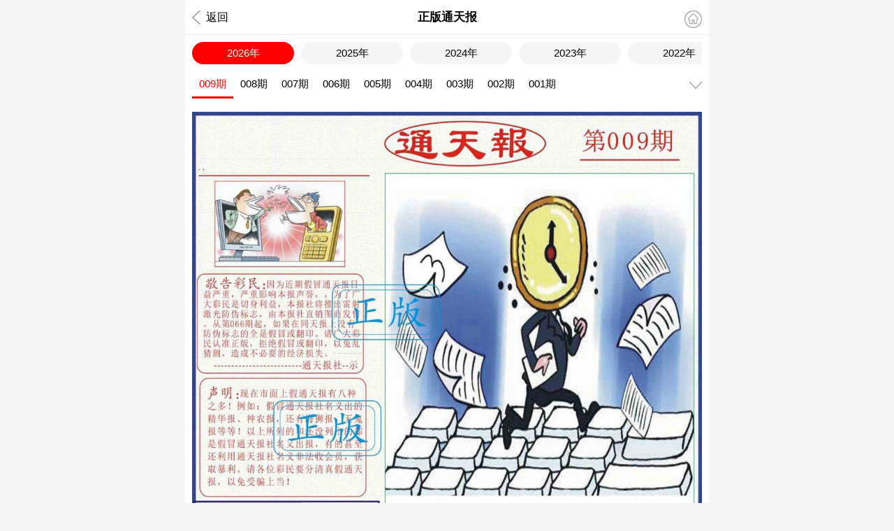

--- FILE ---
content_type: text/html; charset=utf-8
request_url: https://99tt.vip/pic/show.aspx?id=2693
body_size: 3692
content:
<!DOCTYPE html>
<html>
<head>
    <meta charset="utf-8">
    <meta name="viewport" content="width=device-width,initial-scale=1, maximum-scale=1, user-scalable=no">
    <meta name="referrer" content="no-referrer" />
    <title>图纸记录_全年历史图库</title>
    <meta name="keywords" content="图库,港彩图库" />
    <meta name="description" content="随时查看，看图的人都选择这里！" />
    <link rel="stylesheet" href="/css/tk/style.css" />
    <link rel="stylesheet" href="/css/tk/pic.css" />
    <link rel="stylesheet" href="/css/ui.css" />
    <script src="/js/jquery-1.11.2.min.js"></script>
    <script src="/css/tk/public.js"></script>
    <script src="/js/ui.js"></script>
    <link href="/js/swiper/swiper.min.css" rel="stylesheet" type="text/css">
    <script src="/js/swiper/swiper.min.js"></script>
</head>
<body>
    <header>
        <div class="back" onclick="gotoHistory();"><span></span>返回</div>
        <div class="tit"></div>
        <div class="home" onclick="gotoHome();"><span></span></div>
    </header>

    <!--年份选择start-->
    <div class="year">
        <ul></ul>
    </div>
    <!--年份选择end-->

    <!--期数选择start-->
    <div class="qishu">
        <div class="qishul">
            <ul id="figPicPeriodList"></ul>
        </div>
        <div class="qishur" onclick="toggleFigPicPeriodListContainer()">
            <div class="qishur-down"></div>
            <div class="qishur-box" id="figPicPeriodListContainer">
                <ul id="downFigPicPeriodList"></ul>
            </div>
        </div>
    </div>
    <!--期数选择end-->

    <div class="clear" style="height:150px"></div>

    <!--图片显示start-->
    <div class="banner-box">
        <div class="swiper-container figPicList zoom-list">
            <div class="swiper-wrapper" id="swiper-wrapper"></div>
        </div>
    </div>
    <!--图片显示end-->

    <div class="h10"></div>

    <style>
        .nygg {
            padding: 15px 0;
            text-align: center;
            font-size: 20px;
        }

            .nygg a {
                display: block;
            }

        @media screen and (max-width:800px) {
            .nygg {
                padding: 10px 0;
                font-size: 16px;
            }
        }
    </style>
    <div class="nygg"><font color="#FF0000">易记网址，6h6h.net  请收藏~</font></div>
    <div class="h10"></div>

    <!--轮播广告start-->
    <div class="bannerad-box">
        <div class="swiper-container bannerad">
            <div class="swiper-wrapper">
                <div class="swiper-slide"><a href="/"><img src="/css/tk/banner1.jpg"></a></div>
                <div class="swiper-slide"><a href="/"><img src="/css/tk/banner2.jpg"></a></div>
            </div>
            <div class="swiper-pagination bannerad-dot"></div>
        </div>
    </div>
    <script type="text/javascript">
        var swiper = new Swiper(".bannerad", {
            loop: true,
            autoplay: { delay: 2500, disableOnInteraction: false, },
            pagination: { el: ".bannerad-dot", },
        });
    </script>
    <!--轮播广告end-->
    
<div class="white-box"><iframe id="comment_plugin" src="/plus/comment.html" frameborder="0" style="width: 100%;height: 500px"></iframe> </div>   
    
    <!--评论开始
    <script type="text/javascript">
        var ModelID = "98"; //模型ID
        var InfoID = "2693"; //信息ID
        var ClassID = "3"; //栏目ID
    </script>
    <link rel="stylesheet" href="/css/comment/comment.css" />
    <script type="text/javascript" src="/css/comment/comment.js"></script>
    <script type="text/javascript" src="/js/jquery.qqFace.js"></script>
    <div class="pl_v2_wrap">
        <div class="pl_v2_post">
            <div class="pl_v2_post_userinfo"><a href="/user/LogIn.aspx">登录</a></div>
            <div class="pl_v2_post_form">
                <textarea class="pl_v2_post_form_text" id="commentInput" placeholder="一起来互动一下吧！"></textarea>
            </div>
            <div class="pl_v2_post_tools">
                <a class="pl_v2_post_face comment_emotion_btn"></a>
                <div class="pl_v2_post_submit_wrap">
                    <a class="pl_v2_post_submit">发 布</a>
                </div>
            </div>
        </div>
    </div>
    <div class="pl_wrap">
        <div class="pl_body">
            <div class="pl_hottest">
                <div class="hottest">
                    <a href="javascript:;" onclick="window.location.reload()" class="refpage"><i class="ui-icon-sync"></i>刷新</a>
                    <a href="javascript:;" data-sorting="newest" class="pl_btn_sort active">最新</a>
                    <a href="javascript:;" data-sorting="earliest" class="pl_btn_sort">最早</a>
                    <a href="javascript:;" data-sorting="hot" class="pl_btn_sort">最热</a>
                    <a href="javascript:;" data-sorting="all" class="pl_btn_sort">全部</a>
                    <a href="javascript:;" class="pull_right"><span id="comment_total">0</span>条评论</a>
                </div>
            </div>
            <div id="comment_list"></div>
            <div class="pl_loading_more" style="display: block;">
                <p><span id="comment_loading">点击加载更多</span></p>
            </div>
        </div>
    </div>
    评论结束-->

    <script type="text/javascript">
        var query_id = "2693";
        var query_year = "0";
        var M = {
            __init: function (root) {
                for (var item in this) {
                    if (typeof this[item] == "object") {
                        this[item].root = root;
                        if (this[item].__init) return;
                        this[item].__init = root.__init;
                        this[item].__init(root);
                        this[item].parent = this;
                    }
                }
            },
            init: function () {
                if (this.ready) return;
                this.ready = true;
                this.__init(this);

                (!this.query) && (this.query = {});
                this.query["year"] = query_year;
                this.query["id"] = query_id;
                if (isNaN(this.query["id"])) {
                    $.toast("无此图片", "error");
                }

                this.pull.picData();
                var root = this.root;
            },
            pull: {
                picData: function () {
                    var root = this.root;
                    $.showLoading(); //显示加载
                    $.getJSON("/pic/ajax.ashx?action=getinfo&id=" + root.query["id"] + "&year=" + root.query["year"] + "", function (data) {
                        $.hideLoading(); //关闭加载
                        if (data.status == 0) {
                            $.toptip(data.msg, "error");
                        } else {
                            var picDir = data.path + "/" + data.classid + "";
                            var figPicPeriodList = "";
                            var downFigPicPeriodList = "";
                            var swiperFigPicPeriodList = "";

                            var PrefixZero = function (num, n) {
                                return (Array(n).join(0) + num).slice(-n);
                            }
                            $(data.list).each(function (index, item) {
                                var picUrl = data.pre + "/" + item + "/" + data.ywid + ".jpg";
                                if (data.qs == item) {
                                    picUrl = picDir + "/" + data.itemid + ".jpg";
                                }
                                var active = (index == 0) ? "active" : "";
                                figPicPeriodList += "<li class=\"figPicPeriod " + active + "\" data-id=\"" + root.query.id + "\" data-qi=\"" + item + "\" onclick=\"figClickFigPicPeriod(this);\">" + PrefixZero(item, 3) + "期</li>";
                                downFigPicPeriodList += "<li class=\"figPicPeriod " + active + "\" data-id=\"" + root.query.id + "\" data-qi=\"" + item + "\" onclick=\"figClickFigPicPeriod(this);\">" + PrefixZero(item, 3) + "期</li>";
                                swiperFigPicPeriodList += "<div class=\"swiper-slide zoom-post\"><img data-src=\"" + picUrl + "\" class=\"swiper-lazy figPicBigImg\" onclick=\"showFigPicImgIntoSwiperDialog('figPicBigImg',this);\"><div class=\"pic-down\" onclick=\"M.download('" + data.ywid + "','" + picUrl + "');\"></div><div class=\"swiper-lazy-preloader\"></div></div>";
                            });

                            $("#figPicPeriodList").html(figPicPeriodList); //期数列表
                            $("#downFigPicPeriodList").html(downFigPicPeriodList); //期数下拉
                            $("#swiper-wrapper").html(swiperFigPicPeriodList); //图片数据

                            $("title").text(data.title + "_" + data.year + "_全年历史图库"); //页面标题
                            $(".tit").text(data.title); //顶部标题
                            //显示年份数据
                            var yearHtml = "";
                            $(data.years).each(function (index, item) {
                                var active = (item == data.year) ? " class='active'" : "";
                                yearHtml += '<li' + active + ' data-year="' + item + '">' + item + '年</li>';
                            });
                            $(".year").find("ul").html(yearHtml);
                            //点击年份事件
                            $(".year").find("ul").on("click", "li", function () {
                                var year = $(this).data("year");
                                location.replace("/pic/show.aspx?id=" + data.itemid + "&year=" + year + "");
                            });

                            registerFigPicListSwiper("active");

                            figPicListSwiper.on("slideChangeTransitionEnd", function () {
                                var el = $("#figPicPeriodList>li").eq(this.activeIndex);
                            });
                            //显示年份位置
                            let yul = $(".year ul");
                            let yli = $(".year").find("li")
                            for (let i = 0; i < yli.length; i++) {
                                if (yli[i].className === "active") {
                                    yul.scrollLeft((i - 2.7) * 63.58)
                                }
                            }
                            //显示期数位置
                            let qul = $(".qishul ul")
                            let qli = $(".qishul ul li")
                            for (let j = 0; j < qli.length; j++) {
                                if (qli[j].className === "active") {
                                    qul.scrollLeft((j - 2.5) * 60)
                                }
                            }
                        }
                    }).error(function () {
                        $.hideLoading(); //关闭加载
                        $.toptip("网络异常，请稍后再试！", "error");
                    });
                }
            },
            //下载图片
            download: function (ywid, picUrl) {
                var a = document.createElement("a");
                var event = new MouseEvent("click")
                a.download = ywid
                a.href = picUrl;
                a.dispatchEvent(event)
            }
        };

        M.init();
    </script>

<script defer src="https://static.cloudflareinsights.com/beacon.min.js/vcd15cbe7772f49c399c6a5babf22c1241717689176015" integrity="sha512-ZpsOmlRQV6y907TI0dKBHq9Md29nnaEIPlkf84rnaERnq6zvWvPUqr2ft8M1aS28oN72PdrCzSjY4U6VaAw1EQ==" data-cf-beacon='{"version":"2024.11.0","token":"687d3b0fd7d647f589b5d97fee4163f7","r":1,"server_timing":{"name":{"cfCacheStatus":true,"cfEdge":true,"cfExtPri":true,"cfL4":true,"cfOrigin":true,"cfSpeedBrain":true},"location_startswith":null}}' crossorigin="anonymous"></script>
</body>
</html>


--- FILE ---
content_type: text/html
request_url: https://99tt.vip/plus/comment.html
body_size: 3010
content:
<!DOCTYPE html>
<html lang="en">
<head>
    <meta http-equiv="Content-Type" content="text/html; charset=UTF-8">
    <meta http-equiv="X-UA-Compatible" content="IE=edge">
    <meta name="viewport" content="width=device-width, user-scalable=no">
    <meta name="description" content="">
    <meta name="author" content="">
    <title>我的评论</title>
    <link rel="stylesheet" href="/css/ui.css" />
    <script src="/js/jquery/jquery-2.1.1.min.js"></script>
    <script src="/js/jquery/jquery.qqFace.js"></script>
    <script src="/js/common.js"></script>
    <script src="/js/ui.js"></script>
    <script type="text/javascript">
        var InfoID = "1"; //评论ID参数必须有
        var ClassID = "1"; //评论栏目ID参数可以为空
        var ModelID = 100; //模型ID参数必须有,默认主页100
    </script>
    <script src="/css/reply/comment.js"></script>
    <link rel="stylesheet" href="/css/reply/comment.css">
    <style>
        body {
            min-height: 400px;
        }

        .wrapper {
            border: 1px solid #dedede;
        }

        .modal-cant {
            position: relative;
            z-index: 99;
        }

        .qqFace {
            width: 310px;
            height: 140px;
            padding: 10px 5px;
            overflow-y: auto;
            -webkit-border-radius: 3px;
            border-radius: 3px;
            top: 35px;
            left: 0;
            border: 1px solid #aaa;
            box-shadow: 0 0 2px rgba(0,0,0,.2);
            background-color: #fff;
        }

            .qqFace ul {
                margin: 0;
                padding: 0;
                list-style: none;
            }

                .qqFace ul li {
                    float: left;
                    width: 40px;
                    height: 40px;
                    margin: 0;
                    padding: 0;
                    list-style: none;
                    text-align: center;
                }

                    .qqFace ul li img {
                        vertical-align: middle;
                        height: 2rem;
                        width: 2rem;
                        max-width: 100%;
                        height: auto;
                    }

        @media screen and (max-width:500px) {
            .qqFace {
                position: fixed;
                width: 90%;
                height: 200px;
                left: 5%;
                top: 50%;
                margin-top: -155px;
            }
        }
    </style>
</head>
<body>
    <div class="wrapper">
        <div class="box">
            <div class="white-box">
                <div class="heading">
                    <div class="title">
                        <p>被顶起来的评论 </p>
                    </div>
                </div>

                <!--顶置评论-->
                <div id="top_comment"></div>

                <div class="box-content">
                    <div class="reply-post main-post border-post">

                        <div class="link-wc-page">
                            <div class="link-acc">

                                <!--用户信息-->
                                <div class="ui-hide" id="showUserLogin_yes">
                                    您好！
                                    <span id="showUserName"></span>
                                    <a href="/user/index.aspx">我的</a>
                                    <a href="javascript:;" onclick="SignIn()">签到</a>
                                </div>
                                <div class="ui-hide" id="showUserLogin_no">
                                    欢迎您,请
                                    <a href="javascript:;" onclick="UserLogin();">登陆</a>
                                    <a href="/user/reg.aspx">注册</a>
                                </div>
                                <script type="text/javascript">
                                    $(function () {
                                        CheckUserLogin();
                                    });
                                </script>
                                <!--/用户信息-->

                            </div>
                        </div>

                        <!--发布评论-->
                        <div class="reply-comment" style="display:block">
                            <div class="main-post" id="comment">
                                <div class="image-profile">
                                    <img class="user-avatar member_avatar" src="/images/face/boy.jpg" alt="." />
                                </div>
                                <div class="post-content">
                                    <div class="post-body">
                                        <textarea type="text" class="postcontent" id="commentInput" name="content" placeholder="管理员全天在线巡查，请文明发言，发联系方式和广告都是骗子请不要轻易相信~"></textarea>
                                    </div>
                                    <div class="submit-btn">
                                        <button type="button" class="ar-submit" onclick="PL.post_submit();">发布</button>
                                        <div class="emoji-content">
                                            <button type="button" class="emoji-icon emojibutton emotion emotion1"></button>
                                        </div>
                                    </div>

                                </div>
                            </div>
                        </div>
                        <!--/发布评论-->
                    </div>


                    <div class="link-hottest">
                        <div class="refresg hottest">
                            <a href="javascript:;" onclick="window.location.reload()" class="refpage" id="refresh"><i class="ui-icon-sync"></i>刷新</a>
                            <a href="javascript:;" data-sorting="newest" class="sort_btn active">最新</a>
                            <a href="javascript:;" data-sorting="earliest" class="sort_btn">最早</a>
                            <a href="javascript:;" data-sorting="hot" class="sort_btn">最热</a>
                            <a href="javascript:;" data-sorting="all" class="sort_btn">全部</a>
                            <a href="javascript:;" class="pull-right"><span class="total_comment">0</span>条评论</a>
                        </div>
                    </div>

                    <!--普通评论-->
                    <div id="comment_list"></div>
                </div>

                <!--底部加载-->
                <div class="btn-shoMore" id="get_more">点击加载更多......</div>

            </div>
        </div>
    </div>

    <!--顶置列表模板-->
    <script type="text/html" id="top_comment_tpl">
        <div class="post-body like-container">
            <div class="profile-post">
                <img src="{USERFACE}" onerror="this.onerror=null;this.src='../images/face/boy.jpg'" />
            </div>
            <div class="body-right">
                <div class="username" style="cursor: pointer;">{USERNAME}</div>
                <div class="date-post"><i class="ui-icon-reloadtime ui-icon"></i><span>{ADDDATE}</span></div>
                <div class="post-text">
                    <div class="res-text">{CONTENT}</div>
                </div>
            </div>
        </div>
    </script>

    <!--评论列表模板-->
    <script type="text/html" id="comment_tpl">
        <div class="post-body like-container">
            <div class="profile-post">
                <img src="{USERFACE}" onerror="this.onerror=null;this.src='../images/face/boy.jpg'" />
            </div>
            <div class="body-right">
                <div class="username" style="cursor: pointer;">{USERNAME}</div>
                <div class="date-post"><i class="ui-icon-reloadtime ui-icon"></i><span>{ADDDATE}</span></div>
                {REPLY}
                <div class="post-text">
                    <div class="res-text">{CONTENT}</div>
                </div>
                <div class="reply-post">
                    <div class="menu-wc">
                        <ul class="menu-chat menuSub">
                            <li><a href="javascript:PL.reply_open({ID},{INDEX}, '{USERNAME}');"><i class="ui-icon-edit"></i>回复</a></li>
                            <li><a href="javascript:PL.reply_reports({ID});"><i class="ui-icon-lock"></i>举报</a></li>
                            <li><a href="javascript:PL.reply_vote_up({ID},{INDEX});"><i class="ui-icon-like"></i>顶(<span id="reply_vote_up_{INDEX}">{SUPPORT}</span>)</a></li>
                            <li><a href="javascript:PL.reply_vote_down({ID},{INDEX});"> <i class="ui-icon-unlike"></i>踩(<span id="reply_vote_down_{INDEX}">{OPPOSITION}</span>)</a></li>
                        </ul>

                        <div class="reply-comment" id="reply_box{INDEX}">
                            <div class="main-post">
                                <div class="image-profile">
                                    <img src="/images/face/boy.jpg" alt=".">
                                </div>
                                <div class="post-content">
                                    <div class="post-body ">
                                        <textarea type="text" class="postcontent" id="replyInput{INDEX}" name="content" placeholder="管理员全天在线巡查，请文明发言，发联系方式和广告都是骗子请不要轻易相信~"></textarea>
                                    </div>
                                    <div class="submit-btn">
                                        <button type="button" class="ar-submit" onclick="PL.reply_post({ID},{INDEX})">回复</button>
                                        <div class="emoji-content">
                                            <button type="button" class="emoji-icon emojibutton emotion emotion{INDEX}"></button>
                                        </div>
                                    </div>
                                </div>
                            </div>
                        </div>
                    </div>
                </div>
            </div>
        </div>
    </script>

    <!--回复列表模板-->
    <script type="text/html" id="reply_tpl">
        <div class="subBox" style="display: {HIDE}">
            <div class="user-post user-post-v2">
                <div class="reply-post">
                    <div class="reply-profile"><img src="{USERFACE}" onerror="this.onerror=null;this.src='../images/face/boy.jpg'" /></div>
                    <div class="reply-body">
                        <span class="flour">{FLOORID}楼</span>
                        <div class="clickusername name-reply">{USERNAME}</div>
                        <div class="date-post"><i class="ui-icon-reloadtime ui-icon"></i><span>{ADDDATE}</span></div>
                        <div class="reply-text">{CONTENT}</div>
                    </div>
                    <div class="insub">
                        <ul class="link-subBox clearfix">
                            <!--<li><a href="javascript:PL.reply_open({ID},{INDEX}, '{USERNAME}');"><i class="ui-icon-edit"></i>回复</a></li>-->
                            <li><a href="javascript:PL.reply_vote_up({ID},{INDEX});"> <i class="ui-icon-like"></i>顶(<span id="reply_vote_up_{INDEX}">{SUPPORT}</span>)</a></li>
                            <li><a href="javascript:PL.reply_vote_down({ID},{INDEX});"> <i class="ui-icon-unlike"></i>踩(<span id="reply_vote_down_{INDEX}">{OPPOSITION}</span>)</a></li>
                        </ul>

                        <div class="reply-comment modal-cant reply-comment-float reply_box" id="reply_box{INDEX}">
                            <div class="main-post">
                                <div class="image-profile">
                                    <img class="user-avatar member_avatar" src="/images/face/boy.jpg" alt="." />
                                </div>
                                <div class="post-content">
                                    <div class="post-body ">
                                        <textarea type="text" class="postcontent" id="replyInput{INDEX}" name="content" placeholder="管理员全天在线巡查，请文明发言，发联系方式和广告都是骗子请不要轻易相信~"></textarea>
                                    </div>
                                    <div class="submit-btn">
                                        <button type="button" class="ar-submit" onclick="PL.reply_post({ID},{INDEX})">回复</button>
                                        <div class="emoji-content">
                                            <button type="button" class="emoji-icon emojibutton emotion emotion{INDEX}"></button>
                                        </div>
                                    </div>
                                </div>
                            </div>
                        </div>
                    </div>
                </div>
            </div>
        </div>
    </script>

<script defer src="https://static.cloudflareinsights.com/beacon.min.js/vcd15cbe7772f49c399c6a5babf22c1241717689176015" integrity="sha512-ZpsOmlRQV6y907TI0dKBHq9Md29nnaEIPlkf84rnaERnq6zvWvPUqr2ft8M1aS28oN72PdrCzSjY4U6VaAw1EQ==" data-cf-beacon='{"version":"2024.11.0","token":"687d3b0fd7d647f589b5d97fee4163f7","r":1,"server_timing":{"name":{"cfCacheStatus":true,"cfEdge":true,"cfExtPri":true,"cfL4":true,"cfOrigin":true,"cfSpeedBrain":true},"location_startswith":null}}' crossorigin="anonymous"></script>
</body>
</html>

--- FILE ---
content_type: text/css
request_url: https://99tt.vip/css/tk/pic.css
body_size: 4026
content:
@charset "utf-8";
/* CSS Document */
/* 搜索 */
.search{position:fixed;top:50px;z-index:9;box-sizing:border-box;margin:0 auto;padding:10px;width:100%;height:50px;max-width:750px;border-bottom:solid 1px #eee;background:#fff;}
.search-box{display:flex;box-sizing:border-box;padding:0 12px;height:32px;border:solid 1px #ebebeb;border-radius:32px;background:#f1f1f1;font-size:14px;align-items:center;}
.search-l select{height:30px;background:0 0;}
.search-r{margin-left:5px;flex:1;}
.search-r input{width:100%;height:30px;background:0 0;background-size:15px 15px;}
.search-pic-list{padding:15px 15px 5px 15px;}
.search-pic-list ul{display:flex;flex-direction:row;flex-wrap:wrap;}
.search-pic-list ul li{margin-right:10px;margin-bottom:10px;padding:0 10px;height:30px;border-radius:4px;background:#f5f5f5;color:#175199;line-height:30px;}

/* 图片列表 */
.indexed-list h2{position:sticky;top:0;margin:0 20px 0 10px;padding-top:15px;padding-bottom:10px;border-bottom:1px solid #eee;color:#0084ff;font-size:17px;}
.indexed-list dl{margin:0 20px 0 10px;}
.indexed-list dd a{position:relative;display:block;height:46px;border-bottom:1px solid #eee;line-height:46px;}
.indexed-list dd a span{position:absolute;top:10px;right:0;display:inline-block;padding:0 10px;height:26px;border-radius:4px;background:#f5f5f5;color:#175199;font-size:14px;line-height:26px;}
.indexed-nav{position:fixed;top:50%;right:4px;z-index:2;color:#555;font-size:16px;-webkit-transform:translateY(-50%);transform:translateY(-50%);}
.indexed-nav li{padding:3px 0;}
.indexed-nav li.active{color:#0084ff;}

/* 年份选择 */
.year{position:fixed;top:50px;z-index:10;box-sizing:border-box;margin:0 auto;padding:10px;width:100%;height:52px;max-width:750px;background:#fff;}
.year ul{overflow:auto;white-space:nowrap;font-size:0;}
.year ul::-webkit-scrollbar{display:none;}
.year ul li{display:inline-block;margin-right:10px;width:20%;height:32px;border-radius:32px;background:#f5f5f5;text-align:center;font-size:15px;line-height:32px;}
.year ul li:last-child{margin-right:0;}
.year ul li.active{background: #f00;color:#fff;}

/* 期数选择 */
.qishu{position:fixed;top:102px;z-index:10;display:flex;box-sizing:border-box;margin:0 auto;padding:0 10px;width:100%;height:39px;max-width:750px;background:#fff;}
.qishul{width:calc(100% - 30px);}
.qishul ul{overflow:auto;white-space:nowrap;font-size:0;}
.qishul ul::-webkit-scrollbar{display:none;}
.qishul ul li{display:inline-block;padding:0 10px;height:36px;border-bottom:solid 3px #fff;font-size:15px;line-height:36px;}
.qishul ul li.active{border-bottom:solid 3px red;color:red;}

.qishur{width:30px;}
.qishur-down{position:relative;width:100%;height:39px;background:url([data-uri]) right center no-repeat;background-size:18px auto;}
.qishur .qishur-box{position:absolute;left:50%;display:none;margin:auto;width:100%;height:100vh;max-width:750px;background:rgba(0,0,0,.7);transform:translateX(-50%);}
.qishur .qishur-box ul{display:flex;overflow:auto;padding:15px 5px 5px 15px;max-height:50vh;flex-direction:row;flex-wrap:wrap;}
.qishur .qishur-box ul li{box-sizing:border-box;margin-right:10px;margin-bottom:10px;padding:8px 0;width:calc(20% - 10px);border-radius:4px;background:#fff;text-align:center;}
.qishur .qishur-box ul li.active{background:red;}

.banner-box{padding:10px;text-align:center;}
.banner-box .swiper-container .swiper-wrapper .swiper-slide{min-height:200px!important;}

/* 下载图片 */
.pic-down{position:absolute;right:15px;bottom:15px;width:40px;height:40px;border-radius:50%;background:url(down-pic.png) center center no-repeat rgba(0,0,0,.7);background-size:20px auto;color:#fff;}

/* 图片轮播 */
.bannerad-box{padding:10px;}
.bannerad-box .bannerad img{width:100%;height:auto;max-width:730px;border-radius:4px;vertical-align:top;}